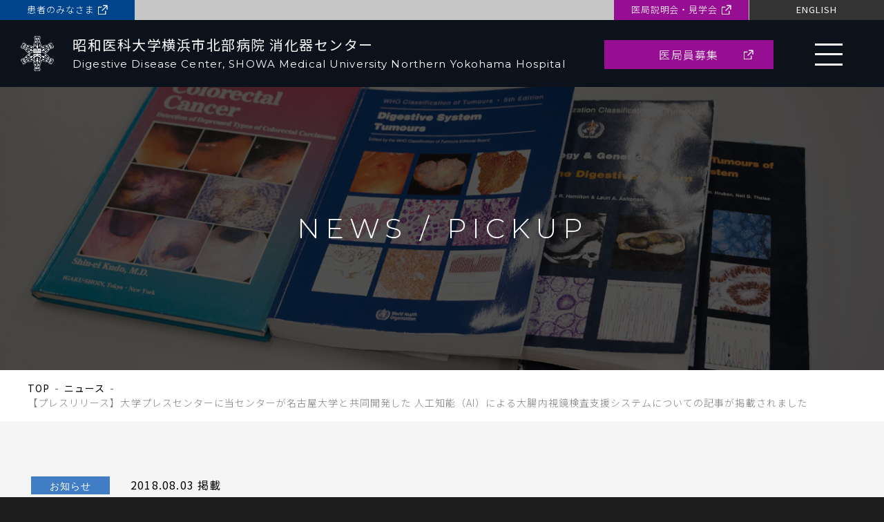

--- FILE ---
content_type: text/html; charset=UTF-8
request_url: https://www.showa-ddc.com/%E3%80%90%E5%A4%A7%E5%AD%A6%E3%83%97%E3%83%AC%E3%82%B9%E3%82%BB%E3%83%B3%E3%82%BF%E3%83%BC%E3%80%91%E3%81%AB%E5%BD%93%E3%82%BB%E3%83%B3%E3%82%BF%E3%83%BC%E3%81%8C%E5%90%8D%E5%8F%A4%E5%B1%8B%E5%A4%A7/
body_size: 10870
content:
<!DOCTYPE html>
<html lang="ja">
<head>
	<meta charset="UTF-8" />
	<meta http-equiv="X-UA-Compatible" content="IE=edge" />
	<meta name="viewport" content="width=device-width, user-scalable=no, initial-scale=1, maximum-scale=1">
	<title>  【プレスリリース】大学プレスセンターに当センターが名古屋大学と共同開発した 人工知能（AI）による大腸内視鏡検査支援システムについての記事が掲載されました | ニュース | 昭和医科大学横浜市北部病院 消化器センター</title>
	<meta name="description" content="昭和医科大学横浜市北部病院消化器センターは、最小の負担で最大の治療効果をあげるため、内科と外科が一体となり、診断から治療までを一貫して行っています。そのために精密な内視鏡検査で早期の病気を発見します。消化器診療の専門施設として内外から高く評価されています。" />
	<meta name="keywords" content="昭和大学,昭和医科大学,横浜市北部病院,消化器,Digestive Disease Center,内視鏡検査,内視鏡的治療,腹腔鏡治療,国際内視鏡センター,消化器センター,横浜ライブ,ヨコハマライブ,Yokohama Live" />
	<meta name="author" content="国際内視鏡センター併設、消化器診療の専門施設。内科と外科が一体となり、診断から治療までを一貫して行っています。">
	<meta name="format-detection" content="telephone=no">
	<link rel="stylesheet" href="/asset/css/reset.css" type="text/css" media="all" />
	<link rel="stylesheet" href="/asset/css/slick.css" type="text/css" />
	<link rel="stylesheet" href="/asset/css/hover.css" type="text/css" media="all" />
	<link rel="stylesheet" href="/asset/css/colorbox.css">
	<link rel="stylesheet" href="/asset/css/default.css" type="text/css" media="all" />
	<link rel="stylesheet" href="/asset/css/page.css" type="text/css" media="all" />
	<link rel="stylesheet" href="/asset/css/news.css" type="text/css" media="all" />	<link rel="icon" href="/asset/img/favicon.png" />

	<script type="text/javascript" src="/asset/js/jquery.js"></script>
	<script type="text/javascript" src="/asset/js/slick.min.js"></script>
	<script type="text/javascript" src="/asset/js/jquery.colorbox-min.js"></script>
	<script type="text/javascript" src="/asset/js/default.js"></script>
	<script type="text/javascript" src="/asset/js/news.js"></script>
	<!-- Google tag (gtag.js) -->
<script async src="https://www.googletagmanager.com/gtag/js?id=G-CM60NVMY9H"></script>
<script>
  window.dataLayer = window.dataLayer || [];
  function gtag(){dataLayer.push(arguments);}
  gtag('js', new Date());

  gtag('config', 'G-CM60NVMY9H');
</script>
<meta name='robots' content='max-image-preview:large' />
<link rel='dns-prefetch' href='//s.w.org' />
		<script type="text/javascript">
			window._wpemojiSettings = {"baseUrl":"https:\/\/s.w.org\/images\/core\/emoji\/13.0.1\/72x72\/","ext":".png","svgUrl":"https:\/\/s.w.org\/images\/core\/emoji\/13.0.1\/svg\/","svgExt":".svg","source":{"concatemoji":"https:\/\/www.showa-ddc.com\/wp\/wp-includes\/js\/wp-emoji-release.min.js?ver=5.7.14"}};
			!function(e,a,t){var n,r,o,i=a.createElement("canvas"),p=i.getContext&&i.getContext("2d");function s(e,t){var a=String.fromCharCode;p.clearRect(0,0,i.width,i.height),p.fillText(a.apply(this,e),0,0);e=i.toDataURL();return p.clearRect(0,0,i.width,i.height),p.fillText(a.apply(this,t),0,0),e===i.toDataURL()}function c(e){var t=a.createElement("script");t.src=e,t.defer=t.type="text/javascript",a.getElementsByTagName("head")[0].appendChild(t)}for(o=Array("flag","emoji"),t.supports={everything:!0,everythingExceptFlag:!0},r=0;r<o.length;r++)t.supports[o[r]]=function(e){if(!p||!p.fillText)return!1;switch(p.textBaseline="top",p.font="600 32px Arial",e){case"flag":return s([127987,65039,8205,9895,65039],[127987,65039,8203,9895,65039])?!1:!s([55356,56826,55356,56819],[55356,56826,8203,55356,56819])&&!s([55356,57332,56128,56423,56128,56418,56128,56421,56128,56430,56128,56423,56128,56447],[55356,57332,8203,56128,56423,8203,56128,56418,8203,56128,56421,8203,56128,56430,8203,56128,56423,8203,56128,56447]);case"emoji":return!s([55357,56424,8205,55356,57212],[55357,56424,8203,55356,57212])}return!1}(o[r]),t.supports.everything=t.supports.everything&&t.supports[o[r]],"flag"!==o[r]&&(t.supports.everythingExceptFlag=t.supports.everythingExceptFlag&&t.supports[o[r]]);t.supports.everythingExceptFlag=t.supports.everythingExceptFlag&&!t.supports.flag,t.DOMReady=!1,t.readyCallback=function(){t.DOMReady=!0},t.supports.everything||(n=function(){t.readyCallback()},a.addEventListener?(a.addEventListener("DOMContentLoaded",n,!1),e.addEventListener("load",n,!1)):(e.attachEvent("onload",n),a.attachEvent("onreadystatechange",function(){"complete"===a.readyState&&t.readyCallback()})),(n=t.source||{}).concatemoji?c(n.concatemoji):n.wpemoji&&n.twemoji&&(c(n.twemoji),c(n.wpemoji)))}(window,document,window._wpemojiSettings);
		</script>
		<style type="text/css">
img.wp-smiley,
img.emoji {
	display: inline !important;
	border: none !important;
	box-shadow: none !important;
	height: 1em !important;
	width: 1em !important;
	margin: 0 .07em !important;
	vertical-align: -0.1em !important;
	background: none !important;
	padding: 0 !important;
}
</style>
	<link rel='stylesheet' id='wp-block-library-css'  href='https://www.showa-ddc.com/wp/wp-includes/css/dist/block-library/style.min.css?ver=5.7.14' type='text/css' media='all' />
<link rel="https://api.w.org/" href="https://www.showa-ddc.com/wp-json/" /><link rel="alternate" type="application/json" href="https://www.showa-ddc.com/wp-json/wp/v2/posts/1713" /><link rel="canonical" href="https://www.showa-ddc.com/%e3%80%90%e5%a4%a7%e5%ad%a6%e3%83%97%e3%83%ac%e3%82%b9%e3%82%bb%e3%83%b3%e3%82%bf%e3%83%bc%e3%80%91%e3%81%ab%e5%bd%93%e3%82%bb%e3%83%b3%e3%82%bf%e3%83%bc%e3%81%8c%e5%90%8d%e5%8f%a4%e5%b1%8b%e5%a4%a7/" />
<link rel="alternate" type="application/json+oembed" href="https://www.showa-ddc.com/wp-json/oembed/1.0/embed?url=https%3A%2F%2Fwww.showa-ddc.com%2F%25e3%2580%2590%25e5%25a4%25a7%25e5%25ad%25a6%25e3%2583%2597%25e3%2583%25ac%25e3%2582%25b9%25e3%2582%25bb%25e3%2583%25b3%25e3%2582%25bf%25e3%2583%25bc%25e3%2580%2591%25e3%2581%25ab%25e5%25bd%2593%25e3%2582%25bb%25e3%2583%25b3%25e3%2582%25bf%25e3%2583%25bc%25e3%2581%258c%25e5%2590%258d%25e5%258f%25a4%25e5%25b1%258b%25e5%25a4%25a7%2F" />
<link rel="alternate" type="text/xml+oembed" href="https://www.showa-ddc.com/wp-json/oembed/1.0/embed?url=https%3A%2F%2Fwww.showa-ddc.com%2F%25e3%2580%2590%25e5%25a4%25a7%25e5%25ad%25a6%25e3%2583%2597%25e3%2583%25ac%25e3%2582%25b9%25e3%2582%25bb%25e3%2583%25b3%25e3%2582%25bf%25e3%2583%25bc%25e3%2580%2591%25e3%2581%25ab%25e5%25bd%2593%25e3%2582%25bb%25e3%2583%25b3%25e3%2582%25bf%25e3%2583%25bc%25e3%2581%258c%25e5%2590%258d%25e5%258f%25a4%25e5%25b1%258b%25e5%25a4%25a7%2F&#038;format=xml" />
</head>

<body class="post-template-default single single-post postid-1713 single-format-standard">
<div id="wrapper" class="allnews">
	<div id="headerInclude"></div>
	<link rel="stylesheet" href="/asset/css/news.css" type="text/css" media="all" />
	<div id="lowerHeader" class="fv-fadein">
		<div id="lowerPanel">
			<h2 class="onlyen">NEWS / PICKUP</h2>
		</div>
	</div>
	<div class="pankuzu fv-fadein">
		<ul>
			<li><a href="/">TOP</a></li>
			<li><a href="/c/news/">ニュース</a></li>
			<li>【プレスリリース】大学プレスセンターに当センターが名古屋大学と共同開発した 人工知能（AI）による大腸内視鏡検査支援システムについての記事が掲載されました</li>
		</ul>
	</div>
	<div id="content">
  	<article class="news_article notice">
			<p class="article_head"><span class="category">お知らせ</span>2018.08.03 掲載</p>
			<h3>【プレスリリース】大学プレスセンターに当センターが名古屋大学と共同開発した 人工知能（AI）による大腸内視鏡検査支援システムについての記事が掲載されました</h3>
			<div><p><strong>内視鏡検査で大腸ポリープ・癌を自動検知する人工知能（AI）を開発 &#8212; 昭和大学・名古屋大学の医工産官連携研究 –</strong></p>
<p>昭和大学横浜市北部病院消化器センター（工藤進英センター長）と名古屋大学大学院情報学研究科（森健策教授）が共同で開発した人工知能（AI）による大腸内視鏡検査支援システムは、ポリープ・癌をリアルタイムで検知し、医師による病変の発見をアシストするシステムです。このAIによって、微小癌や前癌病変を見落とすリスクを低減し、大腸癌による死亡を抑制することが期待されます。この研究成果は、昭和大学三澤将史講師らにより、米国消化器学会誌である『Gastroenterology』誌の2018年6月号に掲載されました。病変を自動検知する大腸内視鏡AIの論文報告は医師として世界初となります。</p>
<p><a href="https://www.u-presscenter.jp/2018/08/post-39883.html" target="_blank" rel="noopener noreferrer">【大学プレスセンター】記事へ</a></p>
<p><img loading="lazy" class="alignnone size-medium wp-image-1715" src="https://www.showa-ddc.com/wp/wp-content/uploads/2018/08/45e926325147e5a3c4fd39d4fffec1cc.jpg" alt="AI プレスリリース　画像　教授三澤先生" width="200" height="140" /></p>
<p><img loading="lazy" class="size-medium wp-image-1716 alignnone" src="https://www.showa-ddc.com/wp/wp-content/uploads/2018/08/Gastroenterology.jpg" alt="Gastroenterology" width="200" height="260" /></p>
<p>本研究は、国立研究開発法人日本医療研究開発機構（AMED）8K等高精細映像データ利活用研究事業（研究代表者・工藤進英）およびJSPS科研費 JP17K15971の支援を受けて実施されています。</p>
<p>●論文掲載ページ<br />
<a href="https://www.gastrojournal.org/article/S0016-5085(18)30415-3/fulltext">https://www.gastrojournal.org/article/S0016-5085(18)30415-3/fulltext</a></p>
<p>●名古屋大学大学院情報学研究科森健策研究室HP<br />
<a href="http://www.suenaga.cse.nagoya-u.ac.jp/wiki/index.php?%BF%B9%B8%A6%B5%E6%BC%BC">http://www.suenaga.cse.nagoya-u.ac.jp/wiki/index.php?%BF%B9%B8%A6%B5%E6%BC%BC</a></p>
<p>本件に関する問い合わせ先<br />
学校法人 昭和大学 総務課 広報担当<br />
TEL： 03-3784-8059</p>
</div>
			<p class="backBtn"><a href="/c/news/" class="hvr-sweep-to-right">BACK TO NEWS LIST</a></p>
  	</article>




      <p><a href="#top" class="gotop">PageTop</a></p>
		</div>
		<!-- /#content -->
		<div id="footerInclude" class="fadein"></div>
	</div>
  <script type='text/javascript' src='https://www.showa-ddc.com/wp/wp-includes/js/wp-embed.min.js?ver=5.7.14' id='wp-embed-js'></script>
</body>
</html>



--- FILE ---
content_type: text/css
request_url: https://www.showa-ddc.com/asset/css/default.css
body_size: 13157
content:
@charset "utf-8";
@import url('https://fonts.googleapis.com/css2?family=Montserrat:ital,wght@0,100;0,200;0,300;0,400;0,500;0,600;0,700;0,800;0,900;1,100;1,200;1,300;1,400;1,500;1,600;1,700;1,800;1,900&family=Noto+Sans+JP:wght@100;300;400;500;700;900&display=swap');

* {
	margin: 0;
	padding: 0;
	font-style: normal;
	font-weight: normal;
	letter-spacing: 0.075em;
}
html {
	font-size: 62.5%;
} /* 10px */
body {
	margin: 0px;
	padding: 0px;
	font-size: 1.6rem;
	color:#000;
	font-family: 'Noto Sans JP', sans-serif;
	-ms-font-feature-settings: "normal";
	background-color:#fff;
	font-weight:300;
	background-color: #1d1d1d;
}
input,
textarea {
	font-family: 'Noto Sans JP', sans-serif;
}
h1, h2, h3, h4, h5, h6 {
	font-size: 1.6rem;
	font-weight:300;
}
p,li,b,i,span {
	font-weight:300;
}
a {
	outline:none;
}
a:link,
a:visited {
	color:#00448b;
	text-decoration:underline;
}
a:hover {
	text-decoration:none;
}
.disp-pc {
	display:block;
}
img.disp-pc {
	margin:0 auto;
	display:inline-block;
}
.disp-tb,
.disp-tbsp,
.disp-sp,
.disp_none {
	display:none;
}
img {
    image-rendering: -webkit-optimize-contrast;
}
.alCenter {
  text-align: center;
}
.alRight {
  text-align: right;
}
.alLeft {
  text-align: left;
}
.imgL {
	float: left;
	margin: 0.5em 2em 2em 0;
}
sup {
	vertical-align: top;
	font-size: 1.2rem;
}
.color_red {
  color: red;
}
.bold {
	font-weight: 700;
}

/*default page setting*/
#wrapper {
	position:relative;
	overflow: hidden;
}
/*======================================
HEADER
======================================*/
header {
	z-index: 800;
	position: fixed;
	left: 0;
	top: 0;
	width: 100%;
	box-sizing: border-box;
}
.h_submenu.disp-pc {
	display: flex;
	background-color:#c6c6c6;
	justify-content: flex-end;
	position: relative;
}
.h_submenu li {
	list-style: none;
	width: 12.2em;
	margin-left: 1px;
	background-color: #fff;
}
.h_submenu li.for-p {
	position: absolute;
	left: 0;
	top: 0;
	margin-left: 0;
}
.h_submenu li a {
	font-size: 1.3rem;
	color: #fff;
	text-decoration: none;
	line-height: 1;
	display: block;
	background-color: #960e92;
	padding: 0.55em 0.5em 0.65em;
	text-align: center;
}
.h_submenu li.for-p a {
	background-color:#00448b;
}
.h_submenu li.lang a {
	background-color:#333333;
}
.h_submenu li a[target="_blank"] span {
	background-image: url(../img/common/blank_icon.png);
	background-repeat: no-repeat;
	background-position: right center;
	padding-right: 1.5em;
}
span.pdf {
	background-image: url(../img/common/pdf.png);
	background-repeat: no-repeat;
	background-position: right center;
	padding-right: 1.5em;
}
#h_recruitBtn {
	position: absolute;
	right: 10em;
	top: 50%;
	margin-top: -0.3em;
	width: 15.33em;
	background-color: #c6c6c6;
}
#h_recruitBtn a:link,
#h_recruitBtn a:visited {
	background-color: #960e92;
	color: #fff;
	text-decoration: none;
	display: block;
	text-align: center;
	padding: 0.81em;
	line-height: 1;
	background-image: url(../img/common/blank_icon.png);
	background-repeat: no-repeat;
	background-position: right 1.8em center;
}

#headerWrap {
	position: relative;
	background-color: rgba(10,17,29,0.85);
	color: #fff;
}
#headerWrap a {
	color: #fff;
}
#headerWrap h1 a,
#footerWrap p a {
	background-image: url(../img/common/h1_logo.png);
	background-repeat: no-repeat;
	background-position: 1.5em center;
	font-size: 2rem;
	font-weight: 400;
	padding: 1.3em 0 1.3em 5.25em;
	display: inline-block;
}
#headerWrap h1 a:link,
#headerWrap h1 a:visited,
#footerWrap p a:link,
#footerWrap p a:visited {
	text-decoration: none;
	color: #fff;
}
#headerWrap h1 span,
#footerWrap p span {
	font-family: 'Montserrat', sans-serif;
	font-weight: 400;
	display: block;
	font-size: 1.5rem;
	margin-top: 10px;
}
#globalMenu nav {
	position: absolute;
	font-size: 1.4rem;
	padding: 2.8em 0;
}
#globalMenu p.menuBtn {
	position: absolute;
	right:3.75em;
	top:50%;
}
#globalMenu p.menuBtn span {
	position: relative;
	display: block;
	width:40px;
	padding-top: 26px;
	height: 0;
	border-top: solid #fff 3px;
	border-bottom: solid #fff 3px;
	box-sizing: border-box;
	overflow: hidden;
	cursor: pointer;
}
#globalMenu p.menuBtn span::before {
	position: absolute;
	left: 0;
	top:50%;
	margin-top: -1.5px;
	border-top: solid #fff 3px;
	content: " ";
	display: block;
	width: 100%;
}
#globalMenu p.menuBtn span.open {
	border:none;
	padding-top: 40px;
}
#globalMenu p.menuBtn span.open::before,
#globalMenu p.menuBtn span.open::after {
  content: "";
  position: absolute;
  top: 50%;
  left: 50%;
  width: 3px;
  height: 40px;
  background: #fff;
	margin-top: 0;
	border-top: none;
}
#globalMenu p.menuBtn span.open::before {
  transform: translate(-50%,-50%) rotate(45deg);
}
#globalMenu p.menuBtn span.open::after {
  transform: translate(-50%,-50%) rotate(-45deg);
}


#globalMenu nav {
	background-color:rgba(17,17,17,0.8);
	width: 100%;
	display: none;
}
#globalMenu nav dt {
	font-size: 1.8rem;
	margin-bottom: 1.8em;
}
#globalMenu nav li {
	margin-bottom: 1.8em;
}
#globalMenu nav li ul {
	margin-top: 1.8em;
	padding-left: 1em;
}
#globalMenu nav li a,
#globalMenu nav li > span {
	padding-left: 0.8em;
	position: relative;
	font-weight: 300;
}
#globalMenu nav li a::before,
#globalMenu nav li > span::before {
	content: " ";
	display: block;
	position: absolute;
	left: 0;
	top:0.5em;
	width: 0;
	height: 0;
	border-style: solid;
	border-width: 3px 0 3px 6px;
	border-color: transparent transparent transparent #ffffff;
}
#globalMenu nav .max-wrap {
	display: grid;
	display: -ms-grid;
	grid-template-columns: 32.5% 38.75% 28.75%;
	-ms-grid-template-columns:  32.5% 38.75% 28.75%;
	-ms-grid-columns: 32.5% 38.75% 28.75%;
	-ms-grid-rows:auto auto;
}
.box1 {
	grid-column-start: 1;
	grid-column-end: 2;
	grid-row-start: 1;
	grid-row-end: 3;
	-ms-grid-column:1;
	-ms-grid-row:1;
	-ms-grid-row-span: 2;
}
.box2 {
	grid-column-start: 2;
	grid-column-end: 3;
	grid-row-start: 1;
	grid-row-end: 2;
	-ms-grid-column:2;
	-ms-grid-row:1;
}
.box3 {
	grid-column-start: 3;
	grid-column-end: 4;
	grid-row-start: 1;
	grid-row-end: 2;
	-ms-grid-column:3;
	-ms-grid-row:1;
}
.box4 {
	grid-column-start: 2;
	grid-column-end: 3;
	grid-row-start: 2;
	grid-row-end: 3;
	padding-top: 4.3em;
	-ms-grid-column:2;
	-ms-grid-row:2;
}
.box5 {
	grid-column-start: 3;
	grid-column-end: 4;
	grid-row-start: 2;
	grid-row-end: 3;
	padding-top: 4.3em;
	-ms-grid-column:3;
	-ms-grid-row:2;
}
.max-wrap {
	max-width: 1200px;
	margin: 0 auto;
}
#content {
	background-color: #fff;
}
#content h2 {
  font-family: 'Montserrat', sans-serif;
  font-size: 3rem;
  text-align: center;
  font-weight: 300;
  letter-spacing: 0.2em;
  margin-bottom: 1.7em;
}
.linkbtn {
	display: flex;
	justify-content: center;
}
.linkbtn a:link,
.linkbtn a:visited {
	border: solid 1px #fff;
	text-decoration: none;
	text-align: center;
	font-family: 'Montserrat', sans-serif;
	color: #fff;
	font-size: 2rem;
	font-weight: 300;
	min-width: 16em;
	box-sizing: border-box;
	padding: 0.8em 0;
}
footer {
	background-color: #1d1d1d;
	color: #fff;
	padding: 3.75em 0;
}
#footerWrap {
	display: table;
	margin: 0 auto 3.75em;
	padding-top: 0.5em;
}
#footerWrap p {
	padding:0;
	background-position: 0 center;
	margin-bottom: 0.75em;
	background-size: 48px 52px;
}
#footerWrap p a {
	background-position: left center;
	padding: 0 0 0 3.75em;
}
#footerWrap ul {
	display: flex;
	justify-content: space-between;
	font-size: 1.5rem;
}
#footerWrap ul li {
	list-style: none;
	line-height: 1.7em;
}
#footerWrap ul li.linkbtn {
	align-self: center;
	margin-left: 1.3em;
}
#footerWrap ul li.linkbtn a {
	font-size: 1.5rem;
	max-width: 15em;
	padding: 0.6em 0;
}
.copyRight {
	text-align: center;
	font-size: 1.5rem;
	font-family: 'Montserrat', sans-serif;
}
#weoWrap {
	background-color: #fff;
	padding: 1.4em 0;
	text-align: center;
	margin-bottom: 2.37em;
}
#weoWrap p {
	display: table;
	margin: 0 auto;
}
#weoWrap p a:link,
#weoWrap p a:visited {
	color: #2c7524;
	text-decoration: none;
	background-image:url(../img/common/weo_logo.png);
	background-repeat: no-repeat;
	background-position: left center;
	padding-left: 190px;
	display: block;
	text-align: left;
	line-height: 1.4;
	font-size: 1.5rem;
}
a.gotop {
	background-image: url(../img/common/pagetop.png);
	background-repeat: no-repeat;
	width: 101px;
	padding-top: 101px;
	height: 0;
	line-height: 2;
	overflow: hidden;
	display: block;
	right:1.8em;
}

@media screen and (min-width:769px)  {
	#globalMenu nav li a:link,
	#globalMenu nav li a:visited {
		text-decoration: none;
	}
	#globalMenu nav li a:hover {
		text-decoration: underline;
	}
	.h_submenu li a:hover,
	#headerWrap h1 a:hover,
	#footerWrap p a:hover,
	#h_recruitBtn a:hover {
		opacity: 0.5;
	}
}
@media screen and (max-width: 768px) {
.disp-pc,
.disp-sp,
.h_submenu.disp-pc {
		display:none;
}
.disp-tb,
.disp-tbsp {
	 display: block;
 }
 #globalMenu p.menuBtn {
	 right: 1.5em;
 }
 #globalMenu p.menuBtn {
	 margin-top: -16px;
 }
 #globalMenu nav {
	 padding: 0;
 }
#globalMenu .h_submenu.disp-tbsp {
	display: flex;
	flex-wrap: wrap;
	justify-content: space-between;
	margin: 1px 0;
}
#globalMenu .h_submenu.disp-tbsp li {
	 width: 50%;
	 margin-left: 0;
	 margin-bottom: 1px;
 }
 #globalMenu .h_submenu.disp-tbsp li a {
	 padding: 1.3em 0;
 }
#globalMenu .h_submenu li.for-p {
	 position: inherit;
	 left: inherit;
	 top: inherit;
 }
 #globalMenu .h_submenu.disp-tbsp li:nth-child(even) {
	 margin-left: 1px;
	 width: calc(50% - 1px);
 }
 #globalMenu nav .h_submenu.disp-tbsp li a::before {
	 display: none;
 }
 #globalMenu .h_submenu li:nth-child(3) {
	 order: 4;
	 margin-left: 1px;
	 width: calc(50% - 1px);
 }
 #globalMenu .h_submenu li.lang {
	 order: 3;
	 margin-left: 0;
	 width: 50%;
 }
 #globalMenu nav {
	 background-color:#c6c6c6;
 }
 #globalMenu nav .max-wrap,
 #globalMenu nav .max-wrap a:link ,
 #globalMenu nav .max-wrap a:visited {
	 color: #000;
	 display: block;
 }
 #globalMenu nav .max-wrap {
 	padding: 2.66em;
 	overflow-y: scroll;
 }
 #globalMenu nav li a:before,
 #globalMenu nav li > span::before {
 	border-left-color: #000;
 }
 #globalMenu nav li a:link ,
 #globalMenu nav li a:visited {
 	text-decoration: none;
 }
 #globalMenu nav dl {
 	padding-bottom: 2em;
 }
 .fixed {
  position: fixed;
  width: 100%;
  height: 100%;
}
#globalMenu nav dl.box4{
	padding-top: 3em;
	padding-bottom: 1em;
	border-top: solid 1px #000;
	margin-top: -1em;
}
#globalMenu nav dl.box5 {
	padding-top: 0;
	padding-bottom: 5em;
}

}

@media screen and (max-width: 480px) {
body {
 margin: 0px;
 padding: 0px;
 font-size:3.2vw;
 -webkit-text-size-adjust: 100%;
}
h1, h2, h3, h4, h5, h6 {
	font-size:3.2vw;
}
sup {
	font-size: 2.66vw;
}
.disp-sp {
	display:block;
}
span.pdf {
	padding:0.2em 1.5em 0.2em 0;
}
#content h2 {
	font-size:4.5vw;
}
#headerWrap h1 a, #footerWrap p a {
	background-size: 24px 26px;
	padding: 1.2em 3.8em;
	font-size: 3.2vw;
	background-position: 1em 1em;
}
#headerWrap h1 span, #footerWrap p span {
	font-size: 1.8vw;
	margin-top: 2px;
}
#globalMenu p.menuBtn span {
	width:5.6vw;
	padding-top: 4vw;
	border-top-width: 2px;
	border-bottom-width: 2px;
}
#globalMenu p.menuBtn span::before {
	border-top-width: 2px;
	margin-top: -1px;
}
#globalMenu p.menuBtn span.open {
	padding-top: 5.6vw;
}
#globalMenu p.menuBtn span.open::before, #globalMenu p.menuBtn span.open::after {
	width: 2px;
	height: 5.6vw;
}
#globalMenu p.menuBtn {
	margin-top: -2.5vw;
}
.h_submenu li a {
	font-size: 2.66vw;
}
.h_submenu li a[target="_blank"] span {
	padding-right: 1.8em;
	background-image: url(../img/common/blank_icon_sp.png);
	background-size: 11.5px;
}

#globalMenu nav dt {
	font-size:3.7vw;
	font-weight: 400;
}
#globalMenu nav,
#footerWrap ul li.linkbtn a {
	font-size:3.2vw ;
}

.linkbtn a:link, .linkbtn a:visited {
	font-size: 3.2vw;
}
footer {
	padding: 2em 0;
}
#footerWrap p {
	display: table;
	margin: 0 auto;
	padding-right: 0;
	box-sizing: border-box;
	line-height: 1.5;
	white-space: nowrap;
}
#footerWrap ul {
  display: table;
  font-size: 2.66vw;
  margin: 0 auto;
}
#footerWrap ul li.linkbtn {
	margin-top:1.7em;
}
#weoWrap p a:link, #weoWrap p a:visited {
	background-size: 109px 47px;
	padding-left: 44%;
	font-size: 2.66vw;
	background-image: url(../img/common/weo_logo_sp.png);
}
#weoWrap p {
	width: 77%;
	margin: 0 auto;
}
.copyRight {
font-size: 2.66vw;
line-height: 1.5;
}
a.gotop {
    background-image: url(../img/common/pagetop_sp.png);
    width: 69px;
    padding-top: 69px;
		background-size: 100% auto;
	}

}
@media screen and (max-width: 375px) {

}
@media screen and (max-width: 320px) {

}
@media print {
body {
	width: 210mm;
  height: 296mm;
}
}


--- FILE ---
content_type: text/css
request_url: https://www.showa-ddc.com/asset/css/page.css
body_size: 11905
content:
/*---------------------------------
　Lower Common
---------------------------------*/

/*animation*/
#headerWrap, .fv-fadein {
 display: none;
}
.fadein, .fadein-up {
 opacity: 0;
 transform: translateY(30px);
 transition: all 1s;
}

#lowerHeader {
  background-image: url(../img/about/headerbg_index.jpg);
  background-size: cover;
  background-position: center;
  width: 100%;
  height: 0;
  padding-top:32vw;
  max-height: 448px;
  overflow: hidden;
  position: relative;
}
#lowerPanel {
  display: flex;
  flex-wrap: wrap;
  justify-content: center;
  align-items: center;
  align-content: center;
  color: #fff;
  position: absolute;
  left: 0;
  top: 0;
  width: 100%;
  height: 100%;
}
#lowerHeader h2,
#lowerHeader p {
  text-align: center;
  width: 100%;
}
#lowerHeader h2 {
  font-size: 4rem;
  letter-spacing: 0.2em;
  font-weight: 100;
  margin-bottom: 0.8em;
}
#lowerHeader h2.onlyen {
  font-size: 4rem;
  font-family: 'Montserrat', sans-serif;
  font-weight: 300;
  margin-bottom: 0;
}

#lowerHeader h2 em {
  display: block;
  width: 100%;
  font-size: 1.6rem;
  font-family: 'Montserrat', sans-serif;
  font-weight: 300;
  margin-top: 1em;
}
#lowerHeader h2 + p {
  letter-spacing: 0.2em;
  font-size: 2rem;
}
.pankuzu {
  background-color: #fff;
}
.pankuzu ul {
  max-width: 1200px;
  margin: 0 auto;
  display: flex;
  flex-wrap: wrap;
  padding: 1em 0;
  line-height: 1.5;
}
.pankuzu li {
  list-style: none;
  font-size: 1.4rem;
  color: #808080;
}
.pankuzu li a {
  text-decoration: none;
  color: #000;
}
.pankuzu li::after {
  content: "-";
  font-weight: 500;
  margin: 0 0.5em;
}
.pankuzu li:last-child::after {
  display: none;
}
.inner {
  width: 71.78%;
  max-width: 1005px;
  margin: 0 auto;
  line-height: 1.87;
}
.inner p {
  margin-bottom: 1.8em;
}
.inner figure {
  padding:3.5em 0;
  display: table;
  margin: 0 auto;
}
.inner figure figcaption {
  font-size: 1.4rem;
}
.inner figure.flex {
  display: flex;
  justify-content: center;
}
.inner figure img {
  max-width: 100%;
}
.inner figure.flex img {
  margin: 0 0.5%;
}
.imgReplace {
  overflow: hidden;
  line-height: 2;
  display: block;
  background-repeat: no-repeat;
  background-position: center;
}
#content h3 {
  text-align: center;
  font-size: 3.6rem;
  font-weight: 300;
  margin-bottom: 2.8em;
  line-height: 1.5;
}
.localNav {
  background-color: #fff;
  padding: 2.1em 0;
}

.localNav ul {
  display: flex;
  justify-content: space-between;
}

.localNav ul li {
  width: 31.34%;
  list-style: none;
}
.flexBtns {
  display: flex;
  justify-content: center;
  margin: 4em 0 3.5em;
}
.flexBtns li {
  margin: 0 1em;
  list-style: none;
}
.localNav ul li a,
.goBack a,
.btnWrp,
.flexBtns li a {
  display: block;
  text-decoration: none;
  border: solid 1px #000;
  box-sizing: border-box;
  text-align: center;
  padding: 1em;
  line-height: 1.3;
  position: relative;
}
.goBack {
  text-align: center;
}
.goBack a {
  font-size: 1.8rem;
  font-weight: 300;
  padding: 0.9em;
  min-width: 18em;
  display: inline-block;
}
.goBack.btnWide a {
  width: 21em;
}
.localNav ul li a:link,
.localNav ul li a:visited,
.goBack a:link,
.goBack a:visited,
.btnWrp,
.flexBtns li a:link,
.flexBtns li a:visited {
  color:#000;
}
.localNav ul li a::after,
.goBack a::after,
.btnWrp::after,
.flexBtns li a::after {
  content:" ";
  background-image: url(../img/common/local_arrow.png);
  background-repeat: no-repeat;
  background-position: right center;
  width: 14px;
  height: 20px;
  position: absolute;
  right: 2em;
  top: 50%;
  margin-top: -10px;
}
.localNav.arrow_down ul li a::after {
  background-image: url(../img/common/down_arrow.png);
  width: 16px;
  height: 12px;
  margin-top: -6px;
}
.goBack a::after {
  background-image: url(../img/common/back_arrow.png);
  right: inherit;
  left: 2em;
}

.localNav ul li:hover a.hvr-sweep-to-right,
.goBack a.hvr-sweep-to-right:hover,
.btnWrp.hvr-sweep-to-right:hover input,
.flexBtns li:hover a.hvr-sweep-to-right {
  color: #fff;
}
.localNav ul li:hover a.hvr-sweep-to-right::after,
.btnWrp.hvr-sweep-to-right:hover::after,
.flexBtns li:hover a.hvr-sweep-to-right::after  {
  background-image: url(../img/common/local_arrow_w.png);
}
.localNav.arrow_down ul li:hover a.hvr-sweep-to-right::after  {
  background-image: url(../img/common/down_arrow_w.png);
}
.goBack a.hvr-sweep-to-right:hover::after {
  background-image: url(../img/common/back_arrow_w.png);
}
.btnWrp {
  width:20.5em;
  margin: 0 auto;
  box-sizing: border-box;
  padding: 0;
}
.btnWrp input {
  font-size: 18px;
  font-weight: 300;
  border: none;
  background-color: transparent;
  display: block;
  padding: 1em;
  text-align: center;
  width: 100%;
  box-sizing: border-box;
  line-height: 1;
}
.flexColumn2 {
  display: flex;
  flex-wrap: wrap;
  max-width: 1005px;
  margin: 0 auto;
  justify-content: space-between;
}
.flexColumn2 dl {
  width:47.26%;
  background-color: #fff;
  box-sizing: border-box;
  padding: 1.5em;
  margin-bottom: 3em;
}
.flexColumn2.fig {
  justify-content: center;
}
.flexColumn2.fig figure {
  padding: 0;
  margin: 0;
  background-color: transparent;
}
figure img.space_ar {
  padding: 1.25em;
  background-color: #fff;
  box-sizing: border-box;
}
.bgc-w {
  background-color: #fff;
}
.block {
  padding: 6.25em 0;
}
a.inlineBtn:link,
a.inlineBtn:visited {
  background-color: #00448b;
  color:#fff;
  display: inline-block;
  padding: 0 1.5em;
  vertical-align: middle;
  text-decoration: none;
  font-size: 1.3rem;
  margin: 0 0.5em;
  position: relative;
}
a.inlineBtn span {
  background-image: url(../img/common/blank_icon.png);
  background-position: right center;
  background-repeat: no-repeat;
  padding-right: 1.5em;
}
.flexWrap {
  display: flex;
  justify-content: center;
  flex-wrap: wrap;
}
.flexWrap .btnWrp {
  margin: 0 2em;
}
a.goDetail:link,
a.goDetail:visited {
  border: solid 1px #000;
  padding: 0.7em 1em;
  line-height: 1;
  color: #000;
  text-decoration: none;
  box-sizing: border-box;
  min-width: 12.5em;
  display: inline-block;
  text-align: center;
}
a.goDetail.hvr-sweep-to-right:hover {
  color: #fff;
}
a.goDetail[target="_blank"] span {
	background-image: url(../img/common/blank_icon_b.png);
	background-repeat: no-repeat;
	background-position: right center;
	padding-right: 1.5em;
}
a.goDetail[target="_blank"]:hover span {
  background-image: url(../img/common/blank_icon.png);
}

/*---------------------------------
　info
---------------------------------*/
.infoContent #lowerHeader {
  background-image: url(../img/lower/headerbg_contact.jpg);
}
.infoContent #content {
  background-color: #f5f5f5;
  padding: 6em 0;
}
.infoContent #content h3 {
  margin-bottom: 2.5em;
}
.infoContent #content h4 {
  font-weight: 500;
}
.infoContent #content ol {
  margin:0 0 1.8em 1.5em;
}

/*---------------------------------
　WEO
---------------------------------*/
#weoPageWrap {
  line-height: 1.5;
  background-color: #fff;
  padding: 2em;
}
#weoPageWrap h1 {
  font-weight: bold;
  font-size: 2rem;
  margin-bottom: 1.5em;
}
#weoPageWrap h1 em {
  font-size: 1.5rem;
  margin-left: 1em;
}
#weoPageWrap p {
  margin-bottom: 1.5em;
}
.weoHeader {
	display: flex;
	justify-content: space-between;
  text-align: left;
}
.weoHeader > p:first-child {
	width:290px;
}
.weoHeader > p:last-child {
 width: calc(100% - 290px);
}
#weoPageWrap h2 {
	font-size: 18px;
	font-weight: normal;
}
.red_border_box {
	border: solid 1px #ff0000;
	display: inline-block;
	padding: 0.5em;
  font-weight: bold;
}
#weoPageWrap .colum2 {
	display: flex;
	justify-content: space-between;
}
#weoPageWrap .colum2 ul {
	width: 48%;
	box-sizing: border-box;
}
#weoPageWrap .colum2 ul li {
	padding-left: 1em;
	position: relative;
  list-style: none;
}
#weoPageWrap .colum2 ul li:before {
	content: "●";
	position: absolute;
	left: 0;
	top:0.2em;
	font-size: 10px;
}
#weoPageWrap .colum2 ul li.red_border_box {
	display: block;
  padding-left: 2em;
  margin-left: -1em;
}
#weoPageWrap .colum2 ul li.red_border_box:before {
	top:1.2em;
  left: 1.5em;
}

dl.weo_centers dt {
  font-weight: bold;
  margin-bottom: 1em;
}
dl.weo_centers dd {
}
dl.weo_centers dd + dt {
  margin-top: 2em;
}
dl.weo_centers dd ul {
  list-style: none;
}
dl.weo_centers dd ul li {
  padding: 0 0 0 1em;
  position: relative;
}
dl.weo_centers dd ul li::before {
  content: "・";
  position: absolute;
  left: 0;
  top: 0;
}
dl.weo_centers dd ul > div {
  border: solid 1px #ff0000;
}

a.txtblankLink span {
  background-image: url(/asset/img/common/blank_icon_b.png);
  background-repeat: no-repeat;
  background-position: right center;
  padding-right: 1.5em;
}
@media screen and (min-width: 769px) {
a.inlineBtn:hover {
  opacity: 0.5;
}
}

@media screen and (max-width: 768px) {
.inner figure {
    padding: 1em 0 2em;
}
.inner figure.flex {
  display: block;
  text-align: center;
 }
 .inner figure.flex img {
   margin: 0 0 1em;
 }
 .inner figure.flex img:last-child {
   margin-bottom: 0;
 }
 .pankuzu ul {
   padding: 1em;
 }
 .flexColumn2 {
   max-width: 90%;
   margin: 0 auto;
 }
}


@media screen and (min-width: 480px) {
  #weoPageWrap .colum2 ul + ul {
    margin-top: -0.6em;
  }
}
@media screen and (max-width: 480px) {
  .weoHeader {
    display: block;
  }
  #weoPageWrap h1 {
    font-size:6.4vw;
  }
  #weoPageWrap h1 em {
    font-size:3.2vw;
    display: block;
    margin: 0.5em 0 0 0;
  }
  #weoPageWrap img {
    max-width: 100%;
  }
  .weoHeader > p:first-child,
  .weoHeader > p:last-child,
  #weoPageWrap .colum2 ul {
    width: 100%;
  }
  #weoPageWrap .colum2 {
    display: block;
  }
  #weoPageWrap .colum2 ul li:before {
    font-size: 2.66vw;
  }
  #weoPageWrap .colum2 ul li {
    padding-left: 1.2em;
  }
  #weoPageWrap .colum2 ul li.red_border_box:before {
    top: 0.8em;
    left: 1em;
  }
  #lowerHeader {
    padding-top: 59.33vw;
  }
  #lowerHeader h2 {
    font-size: 6.4vw;
    margin-bottom: 1.5em;
  }
  #lowerHeader h2.onlyen {
    font-size: 6.4vw;
  }
  #lowerHeader h2 em {
    font-size: 2.66vw;
    margin-top: 1.25em;
  }
  #lowerHeader h2 + p {
    font-size: 3.2vw;
  }
  .pankuzu ul {
    padding: 1em 1.25em;
  }
  .pankuzu li {
    font-size:3.2vw;
  }
  #content h3 {
    font-size:5.6vw;
    margin-bottom: 2em;
  }
  .inner {
    width: 93.3%;
  }
  .inner figure figcaption {
    font-size:2.66vw;
  }
  .localNav ul {
    display: block;
  }
  .localNav ul li {
    width: 100%;
    margin-bottom: 0.8em;
  }
  .localNav ul li:last-child {
    margin-bottom: 0;
  }
  .localNav ul li a::after {
    background-image: url(../img/common/local_arrow_sp.png);
    background-size: 100% auto;
    width: 12.5px;
    height: 15px;
    right: 2em;
    top: 50%;
    margin-top: -7.5px;
  }
  .goBack a {
    font-size:3.7vw;
  }
  .flexColumn2 {
    display: block;
  }
  .flexColumn2 dl {
    width: 100%;
  }
  .localNav.arrow_down ul li a::after {
    width: 15px;
    height: 11.5px;
    margin-top: -5px;
    right: 1em;
  }
  .localNav.arrow_down ul li:hover a.hvr-sweep-to-right::after  {
    background-image: url(../img/common/down_arrow_w_sp.png);
  }
  .btnWrp input {
    font-size:3.7vw;
  }
  .flexBtns {
    margin: 3em 0 2em;
  }
  .infoContent #content {
    padding: 4em 0;
  }
  .infoContent #content h3 {
    margin-bottom: 2em;
}
a.txtblankLink span {
  background-image: url(/asset/img/common/blank_icon_b_sp.png);
  background-size: 11px;
}

}


--- FILE ---
content_type: text/css
request_url: https://www.showa-ddc.com/asset/css/news.css
body_size: 4573
content:
#wrapper.allnews #lowerHeader {
  background-image: url(../img/lower/headerbg_news.jpg);
  background-position: center bottom;
}
#wrapper.allnews #content {
  background-color: #f5f5f5;
}
#allNewsWrap {
  color: #fff;
  padding: 5em 0 5.6em;
  max-width: 1190px;
  margin: 0 auto;
}
#allNewsWrap ul {
  width: 100%;
  position: relative;
  display: flex;
  flex-wrap: wrap;
}
#allNewsWrap li {
  width: 23.57%;
  margin-bottom: 3em;
  margin-right: 1.9%;
  list-style: none;
}
#allNewsWrap li:nth-child(4n) {
  margin-right: 0;
}

#allNewsWrap li a {
  display: block;
}
#allNewsWrap li a:link,
#allNewsWrap li a:visited {
  text-decoration: none;
  color:#000;
}
#allNewsWrap li figure {
  background-color: #fff;
  position: relative;
}
#allNewsWrap li figure::before {
  content: "";
  display: block;
  padding-top: 59%;
}
#allNewsWrap li figure img {
  width: 100%;
  height: auto;
  vertical-align: bottom;
  position: absolute;
  top: 0;
}
#allNewsWrap li figcaption {
  display: block;
  background-color: #00438b;
  font-size: 1.4rem;
  padding: 0.5em 0.5em 0.4em;
  display: flex;
  justify-content: space-between;
  font-family: 'Montserrat', sans-serif;
  margin-bottom: 1em;
  position: relative;
  z-index: 1;
}
#allNewsWrap li a figcaption {
  color: #fff;
}
#allNewsWrap li figcaption span {
  font-weight: 100;
}
#allNewsWrap li figcaption b {
  font-weight: 400;
}
#allNewsWrap li.academy figcaption {
  background-color: #8a0000;
}
#allNewsWrap li.seminar figcaption {
  background-color: #008a31;
}
#allNewsWrap li.awards figcaption {
  background-color: #65008a;
}
#allNewsWrap li.notice figcaption {
  background-color: #417dc5;
}
#allNewsWrap li.event1 figcaption {
  background-color: #4bc95d;
}
#allNewsWrap li.event2 figcaption {
  background-color: #d3cc00;
}
#allNewsWrap li p {
  line-height:1.75;
  font-weight: 100;
}
.moreBtn {
  text-align: center;
  margin: 5em auto 8em;
}
.backBtn {
  text-align: center;
  margin: 5em auto 3em;
}
.moreBtn span,
.backBtn a {
  display: inline-block;
  border:solid 1px #000;
	text-decoration: none;
	text-align: center;
	font-family: 'Montserrat', sans-serif;
  color:#000;
	font-size: 2rem;
	font-weight: 300;
	min-width: 16em;
	box-sizing: border-box;
	padding: 0.8em 0;
}

#content article.news_article {
  padding: 5em 2em 5.6em;
  max-width: 1190px;
  margin: 0 auto;
}
#content article.news_article h3 {
  font-size: 2.2rem;
  margin: 2rem 0 6rem;
  text-align: left;
  font-weight: bold;
  line-height: 1.8;
}
#content article.news_article .article_head {
  font-weight: 400;
}
#content article.news_article .category {
  display: inline-block;
  min-width: 100px;
  text-align: center;
  background-color: #00438b;
  font-size: 1.4rem;
  padding: 0.5em 0.5em 0.4em;
  font-family: 'Montserrat', sans-serif;
  margin-right: 3rem;
  color: #fff;
}
#content article.news_article.academy .category {
  background-color: #8a0000;
}
#content article.news_article.seminar .category {
  background-color: #008a31;
}
#content article.news_article.awards .category {
  background-color: #65008a;
}
#content article.news_article.notice .category {
  background-color: #417dc5;
}
#content article.news_article.event1 .category {
  background-color: #4bc95d;
}
#content article.news_article.event2 .category {
  background-color: #d3cc00;
}
#content article.news_article div {
  line-height: 1.8;
}
#content article.news_article div p {
  margin: 2rem 0;
}
#content article.news_article div img {
  max-width: 100%;
  height: auto;
}

@media screen and (min-width: 769px) {
  #allNewsWrap li a:hover {
    opacity: 0.5;
  }
}
@media screen and (max-width: 768px) {
  #allNewsWrap ul {
    width: 90%;
    margin: 0 auto;
  }
  .moreBtn {
    margin: 2em auto 5em;
  }
  .backBtn {
    margin: 3em auto 2em;
  }
}
@media screen and (max-width: 480px) {
  #wrapper.allnews #lowerHeader {
    background-image: url(../img/lower/headerbg_news_sp.jpg);
  }
  #allNewsWrap {
    padding-top: 2.5em;
  }
  #allNewsWrap ul {
    justify-content: space-between;
  }
  #allNewsWrap li,
  #allNewsWrap li:nth-child(4n) {
    width: 48%;
    margin-right: 0;
    margin-bottom: 2em;
  }
  #allNewsWrap li figcaption {
    font-size: 1.1rem;
    padding: 0.4em 0.5em 0.4em;
    margin-bottom: .5em;
  }
  .moreBtn span,
  .backBtn a {
    font-size:3.2vw ;
  }
  .moreBtn {
    margin: 0 auto 4em;
  }
  #content article.news_article{
    padding: 3em 1.5em;
  }
  #content article.news_article h3 {
    font-size: 1.5rem;
    margin: 1rem 0 3rem;
  }
  #content article.news_article .category {
    min-width: 80px;
    font-size: 1.2rem;
    padding: 0.4em 0.4em 0.3em;
    margin-right: 1rem;
  }
}


--- FILE ---
content_type: application/javascript
request_url: https://www.showa-ddc.com/asset/js/default.js
body_size: 5929
content:
//startResponsive
if (window.matchMedia('(min-width: 769px)').matches) {
  // PC
  headerFix();
  gmenu();
  modalWin();
  fadeinContent();

  //commonloadContent
  $(function() {
    $("#headerInclude").load("/top.html header", function() {
      headerFix();
      gmenu();
      fadeinContent();
    });
    $("#footerInclude").load("/top.html footer", function() {
      modalWin();
      fadeinContent();
    });
  });
  //pageTop
  $(function() {
    $(".gotop").hide();
    $(window).on("scroll", function() {
      if ($(this).scrollTop() > 150) {
        $('.gotop').fadeIn();
      } else {
        $('.gotop').fadeOut();
      }
      var scrollHeight = $(document).height();
      var scrollPosition = $(window).height() + $(window).scrollTop();
      var footHeight = $("footer").innerHeight() + 50;
      if (scrollHeight - scrollPosition <= footHeight) {
        $(".gotop").css({
          "position": "absolute",
          "bottom": footHeight
        });
      } else {
        $(".gotop").css({
          "position": "fixed",
          "bottom": "150px"
        });
      }
    });
    $('.gotop').click(function() {
      $('body,html').animate({
        scrollTop: 0
      }, 500);
      return false;
    });

  });

} else {
  headerFix();
  gmenu();
  spMenubox();
  modalWin();
  fadeinContent();

  //commonloadContent
  $(function() {
    $("#headerInclude").load("/top.html header", function() {
      headerFix();
      gmenu();
      spMenubox();
      fadeinContent();
    });
    $("#footerInclude").load("/top.html footer", function() {
      modalWin();
      fadeinContent();
    });
  });

  $(function() {
    $('.imgChange').each(function() {
      $(this).attr("src", $(this).attr("src").replace('_pc.', '_sp.'));
    });
  });

  $(function() {
    $(".gotop").hide();
    $(window).on("scroll", function() {
      if ($(this).scrollTop() > 300) {
        $('.gotop').fadeIn();
      } else {
        $('.gotop').fadeOut();
      }
      var scrollHeight = $(document).height();
      var scrollPosition = $(window).height() + $(window).scrollTop();
      var footHeight = $("footer").innerHeight() + 20;
      if (scrollHeight - scrollPosition <= footHeight) {
        $(".gotop").css({
          "position": "absolute",
          "bottom": footHeight
        });
      } else {
        $(".gotop").css({
          "position": "fixed",
          "bottom": "25px"
        });
      }
    });
    $('.gotop').click(function() {
      $('body,html').animate({
        scrollTop: 0
      }, 500);
      return false;
    });
  });
}
//EndResponsive

function modalWin() {
  if (window.matchMedia('(min-width: 769px)').matches) {
  $(function() {

    $(".iframe").colorbox({
      iframe:true,
      width:"80%",
      height:"80%"
    });
  });
} else {
  $(function() {
  $(".iframe").colorbox({
    iframe:true,
    width:"90%",
    height:"90%"
  });
});
}
}


//headerFix
function headerFix() {
  $(window).load(function() {
		var headerH = $('#headerWrap').outerHeight();
		$('#wrapper').css('padding-top', headerH + 'px');
  });
}
//globalMenu
function gmenu() {
  $(function() {
    $('.menuBtn span').on('click', function() {
      $(this).parent().next().slideToggle()
      $(this).toggleClass('open');
    });

    $(document,'.menuBtn span').on('click touchend', function(event) {
			if (!$(event.target).closest('#globalMenu').length) {
				$('#globalMenu nav').slideUp();
        $('.menuBtn span').removeClass('open');
			}
		});


  });
}

//spglobalMenu height
function spMenubox() {
  $(function() {
    var state = false;
    var scrollpos;

    $('.menuBtn span').on('click', function() {
      var winH = $(window).height();
      var ttlH =$('#headerWrap h1').outerHeight();
      var subMH = $('#globalMenu .h_submenu.disp-tbsp').outerHeight();
      var menuH = winH - (ttlH + subMH);
      $('#globalMenu nav .max-wrap').css('height',menuH + 'px');


      if (state == false) {
        scrollpos = $(window).scrollTop();
        $('body').addClass('fixed').css({
          'top': -scrollpos
        });
        $(this).addClass('open');
        state = true;
      } else {
        $('body').removeClass('fixed').css({
          'top': 0
        });
        window.scrollTo(0, scrollpos);
        $(this).removeClass('open');
        state = false;
      }
    });

  });
}


//anchorLink
$(window).load(function() {
  var headerHeight = $('header').outerHeight();
  var urlHash = location.hash;
  if (urlHash) {
    $('body,html').stop().scrollTop(0);
    setTimeout(function() {
      var target = $(urlHash);
      var position = target.offset().top - headerHeight;
      $('body,html').stop().animate({
        scrollTop: position
      }, 500);
    }, 100);
  }

  $('a[href^="#"]').not('.inline,.gotop').click(function() {
    var href = $(this).attr("href");
    var target = $(href);
    var position = target.offset().top - headerHeight;
    $('body,html').stop().animate({
      scrollTop: position
    }, 500);
  });
});


function fadeinContent() {
  $(function() {
    $('#headerWrap,.fv-fadein').fadeIn(1000);
    $('.fadein-up').css('opacity', '1');
    $('.fadein-up').css('transform', 'translateY(0)');

    var wrapH = $('#wrapper').height();
    var winH = $(window).height();
    if ((wrapH - winH) < 0) {
      $('footer').css({
        'opacity': '1',
        ' transition': 'all 1s'
      });
    }
  });
  $(window).scroll(function() {
    $('.fadein').each(function() {
      var targetElement = $(this).offset().top;
      var scroll = $(window).scrollTop();
      var windowHeight = $(window).height();
      if (scroll > targetElement - windowHeight + 150) {
        $(this).css('opacity', '1');
        $(this).css('transform', 'translateY(0)');
      }
    });

  });
}


--- FILE ---
content_type: application/javascript
request_url: https://www.showa-ddc.com/asset/js/news.js
body_size: 195
content:
$(function() {
  $('#moreNews').hide();
  $('.moreBtn span').on('click', function() {
    $(this).parent().next().slideToggle();
    if ($(this).text() === 'SEE ALL NEWS') {
      $(this).text('CLOSE');
    } else {
      $(this).text('SEE ALL NEWS');
    }
  });
});
